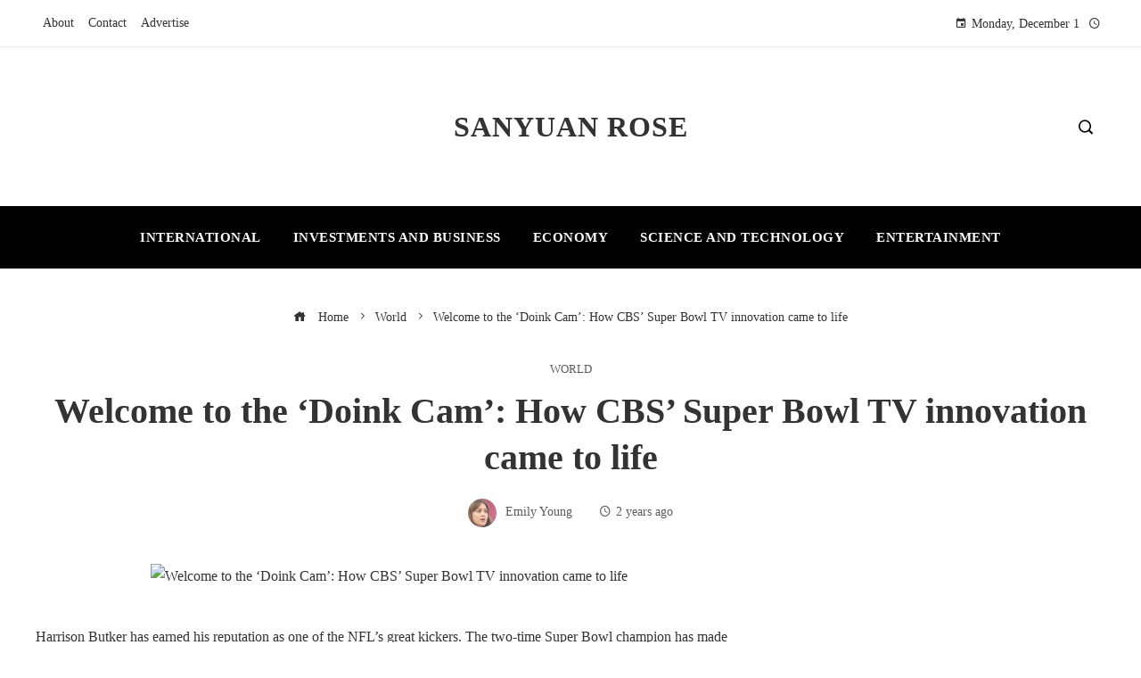

--- FILE ---
content_type: text/html; charset=UTF-8
request_url: https://sanyuanrose.com/welcome-to-the-doink-cam-how-cbs-super-bowl-tv-innovation-came-to-life/
body_size: 14389
content:
<!DOCTYPE html><html lang="en-US"><head><script data-no-optimize="1">var litespeed_docref=sessionStorage.getItem("litespeed_docref");litespeed_docref&&(Object.defineProperty(document,"referrer",{get:function(){return litespeed_docref}}),sessionStorage.removeItem("litespeed_docref"));</script> <meta charset="UTF-8"><meta name="viewport" content="width=device-width, initial-scale=1"><link rel="profile" href="https://gmpg.org/xfn/11"><link rel="pingback" href="https://sanyuanrose.com/xmlrpc.php"><meta name='robots' content='index, follow, max-image-preview:large, max-snippet:-1, max-video-preview:-1' /><title>Welcome to the ‘Doink Cam’: How CBS’ Super Bowl TV innovation came to life</title><meta name="description" content="Harrison Butker has earned his reputation as one of the NFL’s great kickers. The two-time Super Bowl champion has made all 14 of his kicks in the Kansas" /><link rel="canonical" href="https://sanyuanrose.com/welcome-to-the-doink-cam-how-cbs-super-bowl-tv-innovation-came-to-life/" /><meta property="og:locale" content="en_US" /><meta property="og:type" content="article" /><meta property="og:title" content="Welcome to the ‘Doink Cam’: How CBS’ Super Bowl TV innovation came to life" /><meta property="og:description" content="Harrison Butker has earned his reputation as one of the NFL’s great kickers. The two-time Super Bowl champion has made all 14 of his kicks in the Kansas" /><meta property="og:url" content="https://sanyuanrose.com/welcome-to-the-doink-cam-how-cbs-super-bowl-tv-innovation-came-to-life/" /><meta property="og:site_name" content="Sanyuan rose" /><meta property="article:published_time" content="2024-02-10T19:57:15+00:00" /><meta property="og:image" content="https://cdn.theathletic.com/app/uploads/2024/02/08143230/IMG_6080.jpeg" /><meta name="author" content="Emily Young" /><meta name="twitter:card" content="summary_large_image" /><meta name="twitter:image" content="https://cdn.theathletic.com/app/uploads/2024/02/08143230/IMG_6080.jpeg" /><meta name="twitter:label1" content="Written by" /><meta name="twitter:data1" content="Emily Young" /><meta name="twitter:label2" content="Est. reading time" /><meta name="twitter:data2" content="8 minutes" /> <script type="application/ld+json" class="yoast-schema-graph">{"@context":"https://schema.org","@graph":[{"@type":"WebPage","@id":"https://sanyuanrose.com/welcome-to-the-doink-cam-how-cbs-super-bowl-tv-innovation-came-to-life/","url":"https://sanyuanrose.com/welcome-to-the-doink-cam-how-cbs-super-bowl-tv-innovation-came-to-life/","name":"Welcome to the ‘Doink Cam’: How CBS’ Super Bowl TV innovation came to life","isPartOf":{"@id":"https://sanyuanrose.com/#website"},"primaryImageOfPage":"https://cdn.theathletic.com/app/uploads/2024/02/08143230/IMG_6080.jpeg","image":["https://cdn.theathletic.com/app/uploads/2024/02/08143230/IMG_6080.jpeg"],"thumbnailUrl":"https://cdn.theathletic.com/app/uploads/2024/02/08143230/IMG_6080.jpeg","datePublished":"2024-02-10T19:57:15+00:00","author":{"@id":"https://sanyuanrose.com/#/schema/person/eb249bde99a422c6acbec77072d4d5f5"},"description":"Harrison Butker has earned his reputation as one of the NFL’s great kickers. The two-time Super Bowl champion has made all 14 of his kicks in the Kansas","breadcrumb":{"@id":"https://sanyuanrose.com/welcome-to-the-doink-cam-how-cbs-super-bowl-tv-innovation-came-to-life/#breadcrumb"},"inLanguage":"en-US","potentialAction":[{"@type":"ReadAction","target":["https://sanyuanrose.com/welcome-to-the-doink-cam-how-cbs-super-bowl-tv-innovation-came-to-life/"]}]},{"@type":"ImageObject","inLanguage":"en-US","@id":"https://sanyuanrose.com/welcome-to-the-doink-cam-how-cbs-super-bowl-tv-innovation-came-to-life/#primaryimage","url":"https://cdn.theathletic.com/app/uploads/2024/02/08143230/IMG_6080.jpeg","contentUrl":"https://cdn.theathletic.com/app/uploads/2024/02/08143230/IMG_6080.jpeg"},{"@type":"BreadcrumbList","@id":"https://sanyuanrose.com/welcome-to-the-doink-cam-how-cbs-super-bowl-tv-innovation-came-to-life/#breadcrumb","itemListElement":[{"@type":"ListItem","position":1,"name":"Portada","item":"https://sanyuanrose.com/"},{"@type":"ListItem","position":2,"name":"Blog","item":"https://sanyuanrose.com/blog/"},{"@type":"ListItem","position":3,"name":"Welcome to the ‘Doink Cam’: How CBS’ Super Bowl TV innovation came to life"}]},{"@type":"WebSite","@id":"https://sanyuanrose.com/#website","url":"https://sanyuanrose.com/","name":"Sanyuan rose","description":"","potentialAction":[{"@type":"SearchAction","target":{"@type":"EntryPoint","urlTemplate":"https://sanyuanrose.com/?s={search_term_string}"},"query-input":{"@type":"PropertyValueSpecification","valueRequired":true,"valueName":"search_term_string"}}],"inLanguage":"en-US"},{"@type":"Person","@id":"https://sanyuanrose.com/#/schema/person/eb249bde99a422c6acbec77072d4d5f5","name":"Emily Young","image":{"@type":"ImageObject","inLanguage":"en-US","@id":"https://sanyuanrose.com/#/schema/person/image/","url":"https://sanyuanrose.com/wp-content/uploads/2025/10/cropped-011-96x96.png","contentUrl":"https://sanyuanrose.com/wp-content/uploads/2025/10/cropped-011-96x96.png","caption":"Emily Young"},"sameAs":["https://sanyuanrose.com"],"url":"https://sanyuanrose.com/author/emily-young/"}]}</script> <link rel='dns-prefetch' href='//fonts.googleapis.com' /><link rel="alternate" type="application/rss+xml" title="Sanyuan rose &raquo; Feed" href="https://sanyuanrose.com/feed/" /><link data-optimized="2" rel="stylesheet" href="https://sanyuanrose.com/wp-content/litespeed/css/11bbeb913e18825a80bec9a99125e613.css?ver=810bc" /> <script type="litespeed/javascript" data-src="https://sanyuanrose.com/wp-includes/js/jquery/jquery.min.js" id="jquery-core-js"></script> <link rel="https://api.w.org/" href="https://sanyuanrose.com/wp-json/" /><link rel="alternate" title="JSON" type="application/json" href="https://sanyuanrose.com/wp-json/wp/v2/posts/568" /><link rel="EditURI" type="application/rsd+xml" title="RSD" href="https://sanyuanrose.com/xmlrpc.php?rsd" /><meta name="generator" content="WordPress 6.8.3" /><link rel='shortlink' href='https://sanyuanrose.com/?p=568' /><link rel="alternate" title="oEmbed (JSON)" type="application/json+oembed" href="https://sanyuanrose.com/wp-json/oembed/1.0/embed?url=https%3A%2F%2Fsanyuanrose.com%2Fwelcome-to-the-doink-cam-how-cbs-super-bowl-tv-innovation-came-to-life%2F" /><link rel="alternate" title="oEmbed (XML)" type="text/xml+oembed" href="https://sanyuanrose.com/wp-json/oembed/1.0/embed?url=https%3A%2F%2Fsanyuanrose.com%2Fwelcome-to-the-doink-cam-how-cbs-super-bowl-tv-innovation-came-to-life%2F&#038;format=xml" /> <script type="application/ld+json">{"@context":"https://schema.org","@graph":[{"@type":"ImageObject","@id":"https://cdn.theathletic.com/app/uploads/2024/02/08143230/IMG_6080.jpeg","url":"https://cdn.theathletic.com/app/uploads/2024/02/08143230/IMG_6080.jpeg","contentUrl":"https://cdn.theathletic.com/app/uploads/2024/02/08143230/IMG_6080.jpeg","mainEntityOfPage":"https://sanyuanrose.com/welcome-to-the-doink-cam-how-cbs-super-bowl-tv-innovation-came-to-life/"}]}</script> <link rel="preload" as="image" href="https://cdn.theathletic.com/app/uploads/2024/02/08143230/IMG_6080.jpeg"><link rel="preload" as="image" href="https://images.news18.com/ibnlive/uploads/2025/11/Pope-Leo-XIV-Polygamy-Polyamory-REUTERS-2025-11-f15e1f6d0e37f6683266bab7a6d8c34f.jpg"><link rel="preload" as="image" href="https://static01.nyt.com/images/2025/10/17/multimedia/17int-trump-zelensky-setup1-jhbm/17int-trump-zelensky-setup1-jhbm-superJumbo.jpg"><link rel="preload" as="image" href="https://www.nti.org/wp-content/uploads/2021/10/Russia-Flags-Special-Report-01.png"><link rel="preload" as="image" href="https://cdn.cfr.org/sites/default/files/styles/open_graph_article/public/image/2021/10/Kishida%20Blog%20Final%20Photo.JPG"><link rel="preload" as="image" href="https://cloudfront-us-east-2.images.arcpublishing.com/reuters/WJ3O37VLQBMQDAI5M2K5G4JRN4.jpg"><link rel="preload" as="image" href="https://clickpetroleoegas.com.br/wp-content/uploads/2025/07/Como-pesquisadores-brasileiros-estao-usando-a-tecnologia-dos-drones-para-monitorar-a-arvore-mais-alta-da-Amazonia-em-tempo-real-1.jpg"><link rel="preload" as="image" href="https://images.ecestaticos.com/3lahJF6EAG9ucsEkSavEeaTIh-c=/0x0:2272x1514/1200x900/filters:fill(white):format(jpg)/f.elconfidencial.com%2Foriginal%2Fb4b%2F704%2F3a9%2Fb4b7043a96f4f72460b218db5912e73f.jpg"><link rel="preload" as="image" href="https://okdiario.com/img/2025/02/21/elon-musk.jpg"><link rel="preload" as="image" href="https://bostonglobe-prod.cdn.arcpublishing.com/resizer/v2/JJZKFEV3C227EQOPGVGHPJEO54.jpg?auth=fbd414ad7fb744fd828288f9cb164b45c9b1c253eb18d80fa1c3c756ba468ebf&#038;width=1440"><link rel="preload" as="image" href="https://prod-dk-guestposting-static.doctorkeyword.app/rally-in-the-street-with-soldiers-wearing-black-helmets-GP-8369.png"></head><body data-rsssl=1 id="ht-body" class="wp-singular post-template-default single single-post postid-568 single-format-standard wp-embed-responsive wp-theme-viral-pro ht-right-sidebar ht-single-layout2 ht-top-header-on ht-sticky-header ht-sticky-sidebar ht-wide ht-header-style2 ht-sidebar-style6 ht-thumb-rotate-zoom-in ht-block-title-style7"><div id="ht-page"><header id="ht-masthead" class="ht-site-header ht-header-two hover-style7 ht-tagline-inline-logo ht-no-border" ><div class="ht-top-header"><div class="ht-container"><div class="ht-th-left th-menu"><ul id="menu-top-header-menu" class="ht-clearfix"><li id="menu-item-4508" class="menu-item menu-item-type-custom menu-item-object-custom menu-item-4508"><a href="#"><span class="mm-menu-title">About</span></a></li><li id="menu-item-4509" class="menu-item menu-item-type-custom menu-item-object-custom menu-item-4509"><a href="#"><span class="mm-menu-title">Contact</span></a></li><li id="menu-item-4510" class="menu-item menu-item-type-custom menu-item-object-custom menu-item-4510"><a href="#"><span class="mm-menu-title">Advertise</span></a></li></ul></div><div class="ht-th-right th-date">
<span><i class="mdi mdi-calendar"></i>Monday, December 1</span><span><i class="mdi mdi-clock-time-four-outline"></i><span class="vl-time"></span></span></div></div></div><div class="ht-middle-header"><div class="ht-container"><div class="ht-middle-header-left"></div><div id="ht-site-branding" ><div class="ht-site-title-tagline"><p class="ht-site-title"><a href="https://sanyuanrose.com/" rel="home">Sanyuan rose</a></p></div></div><div class="ht-middle-header-right"><div class="ht-search-button" ><a href="#"><i class="icofont-search-1"></i></a></div></div></div></div><div class="ht-header"><div class="ht-container"><nav id="ht-site-navigation" class="ht-main-navigation" ><div class="ht-menu ht-clearfix"><ul id="menu-principal-english" class="ht-clearfix"><li id="menu-item-3916" class="menu-item menu-item-type-taxonomy menu-item-object-category menu-item-3916"><a href="https://sanyuanrose.com/Categorias/international/" class="menu-link"><span class="mm-menu-title">International</span></a></li><li id="menu-item-38" class="menu-item menu-item-type-taxonomy menu-item-object-category menu-item-38"><a href="https://sanyuanrose.com/Categorias/business/" class="menu-link"><span class="mm-menu-title">Investments and Business</span></a></li><li id="menu-item-3915" class="menu-item menu-item-type-taxonomy menu-item-object-category menu-item-3915"><a href="https://sanyuanrose.com/Categorias/economy/" class="menu-link"><span class="mm-menu-title">Economy</span></a></li><li id="menu-item-41" class="menu-item menu-item-type-taxonomy menu-item-object-category menu-item-41"><a href="https://sanyuanrose.com/Categorias/technology/" class="menu-link"><span class="mm-menu-title">Science and Technology</span></a></li><li id="menu-item-3914" class="menu-item menu-item-type-taxonomy menu-item-object-category menu-item-3914"><a href="https://sanyuanrose.com/Categorias/culture/" class="menu-link"><span class="mm-menu-title">Entertainment</span></a></li></ul></div><div id="ht-mobile-menu" class="menu-principal-english-container"><div class="menu-collapser" ><div class="collapse-button"><span class="icon-bar"></span><span class="icon-bar"></span><span class="icon-bar"></span></div></div><ul id="ht-responsive-menu" class="menu"><li class="menu-item menu-item-type-taxonomy menu-item-object-category menu-item-3916"><a href="https://sanyuanrose.com/Categorias/international/" class="menu-link"><span class="mm-menu-title">International</span></a></li><li class="menu-item menu-item-type-taxonomy menu-item-object-category menu-item-38"><a href="https://sanyuanrose.com/Categorias/business/" class="menu-link"><span class="mm-menu-title">Investments and Business</span></a></li><li class="menu-item menu-item-type-taxonomy menu-item-object-category menu-item-3915"><a href="https://sanyuanrose.com/Categorias/economy/" class="menu-link"><span class="mm-menu-title">Economy</span></a></li><li class="menu-item menu-item-type-taxonomy menu-item-object-category menu-item-41"><a href="https://sanyuanrose.com/Categorias/technology/" class="menu-link"><span class="mm-menu-title">Science and Technology</span></a></li><li class="menu-item menu-item-type-taxonomy menu-item-object-category menu-item-3914"><a href="https://sanyuanrose.com/Categorias/culture/" class="menu-link"><span class="mm-menu-title">Entertainment</span></a></li></ul></div></nav></div></div></header><div id="ht-content" class="ht-site-content ht-clearfix"><div class="ht-main-content ht-container ht-clearfix"><article id="post-568" class="post-568 post type-post status-publish format-standard has-post-thumbnail hentry category-world" ><div class="entry-header"><nav role="navigation" aria-label="Breadcrumbs" class="breadcrumb-trail breadcrumbs" itemprop="breadcrumb"><ul class="trail-items" itemscope itemtype="http://schema.org/BreadcrumbList"><meta name="numberOfItems" content="3" /><meta name="itemListOrder" content="Ascending" /><li itemprop="itemListElement" itemscope itemtype="http://schema.org/ListItem" class="trail-item trail-begin"><a href="https://sanyuanrose.com/" rel="home" itemprop="item"><span itemprop="name"><i class="icofont-home"></i> Home</span></a><meta itemprop="position" content="1" /></li><li itemprop="itemListElement" itemscope itemtype="http://schema.org/ListItem" class="trail-item"><a href="https://sanyuanrose.com/Categorias/world/" itemprop="item"><span itemprop="name">World</span></a><meta itemprop="position" content="2" /></li><li itemprop="itemListElement" itemscope itemtype="http://schema.org/ListItem" class="trail-item trail-end"><span itemprop="name">Welcome to the ‘Doink Cam’: How CBS’ Super Bowl TV innovation came to life</span><meta itemprop="position" content="3" /></li></ul></nav><div class="single-entry-category"><a href="https://sanyuanrose.com/Categorias/world/" rel="category tag">World</a></div><h1 class="entry-title">Welcome to the ‘Doink Cam’: How CBS’ Super Bowl TV innovation came to life</h1><div class="single-entry-meta">
<span class="entry-author"> <img data-lazyloaded="1" src="[data-uri]" alt='Avatar photo' data-src='https://sanyuanrose.com/wp-content/uploads/2025/10/cropped-011-32x32.png' data-srcset='https://sanyuanrose.com/wp-content/uploads/2025/10/cropped-011-64x64.png 2x' class='avatar avatar-32 photo' height='32' width='32' decoding='async'/><span class="author vcard">Emily Young</span></span><span class="entry-post-date"><i class="mdi mdi-clock-time-four-outline"></i><time class="entry-date published updated" datetime="2024-02-10T19:57:15+00:00">2 years ago</time></span></div></div><div class="ht-site-wrapper"><div id="primary" class="content-area"><div class="entry-wrapper"><figure class="single-entry-link">
<img data-lazyloaded="1" src="[data-uri]" post-id="568" fifu-featured="1" width="800" height="500" data-src="https://cdn.theathletic.com/app/uploads/2024/02/08143230/IMG_6080.jpeg" class="attachment-viral-pro-800x500 size-viral-pro-800x500 wp-post-image" alt="Welcome to the ‘Doink Cam’: How CBS’ Super Bowl TV innovation came to life" title="Welcome to the ‘Doink Cam’: How CBS’ Super Bowl TV innovation came to life" title="Welcome to the ‘Doink Cam’: How CBS’ Super Bowl TV innovation came to life" decoding="async" fetchpriority="high" /></figure><div class="entry-content"><div><p>Harrison Butker has earned his reputation as one of the NFL’s great kickers. The two-time Super Bowl champion has made all 14 of his kicks in the Kansas City Chiefs’ postseason victories this season and has become as dependable in his art as Stephen Curry is at his.</p><p>But in a bit of great irony, it was a Butker missed field goal at last year’s Super Bowl that prompted an epiphany from Jason Cohen, a CBS Sports vice president of remote technical operations.</p><p>With 2:24 left in the opening quarter of Super Bowl LVII between the Chiefs and Philadelphia Eagles, Butker’s 42-yard field goal attempt smashed the top of the left upright at State Farm Stadium in Glendale, Ariz. (Said Fox broadcaster Kevin Burkhardt in describing the play: “So a good drive ends with the ‘doink!&#8217;”)</p><blockquote class="twitter-tweet" data-width="550" data-dnt="true"><p lang="en" dir="ltr">The kick is no good, still a tie game.</p><p>📺: <a href="https://twitter.com/hashtag/SBLVII?src=hash&amp;ref_src=twsrc%5Etfw">#SBLVII</a> on FOX<br />📱: Stream on NFL+  <a href="https://t.co/VzXUvUzSa0">pic.twitter.com/VzXUvUzSa0</a></p><p>— NFL (@NFL) <a href="https://twitter.com/NFL/status/1624925615823650819?ref_src=twsrc%5Etfw">February 13, 2023</a></p></blockquote><p>It just so happened that Cohen and Mike Francis, a vice president of engineering and technology at CBS Sports, were sitting in the end zone where the kick was missed. As the sound of the miss reverberated in their section, Cohen and Francis looked at each other with excitement.</p><p>“The ball ricocheted off the pole and made this very loud sound — a ‘doink,&#8217;” Cohen recalled this week. “We looked at each other and I said, ‘We need a camera in the uprights.&#8217;”</p><p>Immediately after Butker’s miss, Cohen texted NFL’s senior director of broadcasting, Blake Jones, who was, well, working. He excitedly told Jones that he wanted to place a camera in the uprights at this year’s Super Bowl when CBS was airing the game. An amused Jones texted Cohen back immediately and said they should talk after the Super Bowl.</p><p>Months of planning and testing has produced a set of  “doink” cameras for Sunday’s game. The CBS broadcast will feature six total 4K cameras that have been inserted into the Allegiant Stadium uprights of both end zones. Two of the cameras on each upright are positioned to face out to the field on a 45-degree angle. Another faces directly inward to get a side profile shot of the ball as it flies through. They have high-resolution zoom capabilities and super slow-motion replay capabilities. CBS will be able to get fantastic replays of any field goal or extra point, but the dream will be if someone hits the post for the doink.</p><p>“The doink camera isn’t just if it hits the upright,” said CBS Sports executive producer and executive vice president of production Harold Bryant. “If there is a field goal that’s tight, we have three different angles on each upright, so we can see it in three different positions.”</p><p>Immediately after he texted Jones, Cohen started digging around the internet and found a company, Sportsfield Specialities, that designs and manufactures sports construction equipment including football goalposts. He sent in a LinkedIn request during the game to the company’s director of sales. Cohen and his team ultimately spent months composing engineering drawings and schematics to make sure that the integrity of the uprights would not be compromised. Sportsfield helped CBS with the engineering of the pole and cutting holes. Cohen said Fletcher Sports, a speciality camera-capture company that often works with CBS Sports, designed the inserts that go into the uprights and figured out how to make the cameras fit.</p><p>The proof of concept initially came in a preseason game between the New York Jets and Tampa Bay Buccaneers on Aug. 19 at MetLife Stadium. Cohen and his group consulted with kicking analyst Jay Feely to get his perspective on where he thought might be a good place for the cameras.</p><p>“We presented our ideas early enough on this where we had a preseason plan,” Cohen said. “The NFL had time to evaluate the plan, and then come back to us with their feedback after the preseason test.”</p><p>The next live test came at Allegiant Stadium in October for a Week 6 game between the New England Patriots and Las Vegas Raiders. There had been plenty of trial and error to get to this point, but the doink cameras made their television debut for a successful kick.</p><p>Ryan Galvin, the lead replay producer for this year’s Super Bowl, explained how the process of a doink camera replay getting on the air would work in practical terms. At the Super Bowl, production specialist Amanda Smerage will run the machine that controls the six cameras from the uprights. They call it “DOINK” in the production truck. Steve McKee, who normally produces the team of Andrew Catalon, Matt Ryan and Tiki Barber but is working as a replay producer for this year’s Super Bowl, will monitor those cameras. He will alert Galvin if DOINK produces something memorable.</p><div id="attachment_5261276" class="wp-caption alignnone"><div class="wp-caption-image-container"><div class="inline-credits"><div class="inline-credits-container">
<span class="table-cell-span"/><br />
<span class="credits-text">Doink Cam fits inside the uprights to give a unique view of field-goal and extra-point attempts. CBS will have three of them in each goalpost. (Courtesy of Jason Cohen)</span></div></div></div></div><p>Galvin, who has 60-something replay feeds at his disposal, ultimately has to decide what replays to use, including the doink cameras, in real-time throughout the game. Galvin loves the technology but is quick to point out that ultimately you have to produce the game in front of you and rely on the people around you.</p><p>“A brand-new look for the viewer can be tricky,” said Galvin, who will work his seventh Super Bowl. “Will it be slightly confusing? Can people ‘get it’ in six seconds? I’m not smart enough to answer that. I know that Jason Cohen and our entire operations team work incredibly hard to fill a toolbox of cameras and replay machines for our crew. My job is to get the best replay on the air when appropriate.”</p><p>Jones said that the NFL is always trying to identify the next broadcast innovation. For instance, pylon cam is now standard for major NFL games across all the broadcast partners. The Super Bowl often lends the opportunity to do something unique, and sometimes what debuts at a Super Bowl can become a standard in-game production.</p><p>Ultimately, such broadcast innovations are dictated by the networks because they are the ones that have to invest the budget and research and development. If the viewing public immediately falls in love with a certain camera, the NFL’s other media partners would certainly take notice.</p><p>“It used to be that sky cam was something you would only see at the big prime-time games,” Jones said. “Now that’s going into the more regular Sunday afternoon games. We’ll learn a lot after this week. In the end, these are network decisions that we’re supporting and facilitating rather than necessarily saying you have to have cameras X, Y, and Z. This one is a pretty unique use case, and you need a certain part of the game to happen a certain way to get that ‘wow’ factor. It’ll be interesting to see how it all plays out.”</p><p>“There is no history to go off of as to what is the perfect camera to catch the perfect doink,” Cohen said. “A part of this is going to be luck. Where will a ball possibly strike? What I’ll tell you is that we put cameras in different positions for the preseason game in August and the game in October where we looked at every possible angle, trying to see what the pros and cons were. … What we came up with is what we think are the right height, angle and wide-angle lens.”</p><div id="attachment_5261278" class="wp-caption alignnone"><div class="wp-caption-image-container"><div class="inline-credits"><div class="inline-credits-container">
<span class="table-cell-span"/><br />
<span class="credits-text">A Doink Cam in place and ready to go inside a goalpost, with Plexiglass cover. (Courtesy of Jason Cohen)</span></div></div></div></div><p>Cohen said what testing revealed was it’s not just about the image of the football coming toward viewers, but viewers also needed to see the other goal post as a frame of reference to see if the ball went through or not. Sportsfield Specialities was able to get the cameras where CBS wanted them through custom fitting. There is a camera cylinder tube with a piece of unbreakable Plexiglass that gets slid into the pole through a back opening of the upright. “Think of it like there’s like a little door or a chamber in the back of the upright, and this little camera slot gets kind of inserted inward,” Cohen said. “Then a piece of Plexiglass that’s curved and gets pushed forward so that it’s completely flush with the rest of the upright.”</p><p>The doink cameras and proper wiring were placed inside the Allegiant Stadium uprights on Wednesday. Testing was scheduled for Thursday night, when the final field installation happens. There will also be a run-through on Friday. Cohen said he will be sitting in one of the CBS production trucks on Super Bowl Sunday with other CBS brass. He admits he’s rooting for a doink.</p><p>“Look, you never root for someone else’s misery, and I don’t want to put bad karma on the world and hope that field-goal kickers don’t do their job,” Cohen said. “But this is the kind of innovation that if someone hits the post and our cameras get a great look, it’s going to make us really feel happy about all of the work and effort we put into inventing this angle. So as they line up for kicks on Sunday, I’m definitely going to be holding my breath a bit.”</p><div class="go-deeper"><div class="go-deeper-img"></div><div><p class="go-deeper-label">GO DEEPER</p><p class="go-deeper-title">Super Bowl broadcast Q&amp;A: Jim Nantz, Tony Romo and Tracy Wolfson on the big game</p></div></div><p style="text-align: right;"><em>(Top photo of a monitor showing the view from “Doink Cam” during a test at a preseason game between the Tampa Bay Buccaneers and New York Jets: Courtesy of Jason Cohen)</em></p></div><p><br /></p><div style="text-align: center;">
<a href="https://hualanglm.com/" target="_blank" style="display: inline-block; width: 200px; height: 50px; background-color: black; color: white; font-weight: bold; text-decoration: none; line-height: 50px; text-align: center;" rel="noopener">More information</a></p></div></div><div class="viral-pro-author-info"><div class="viral-pro-author-avatar">
<a href="https://sanyuanrose.com/author/emily-young/" rel="author">
<img data-lazyloaded="1" src="[data-uri]" alt='Avatar photo' data-src='https://sanyuanrose.com/wp-content/uploads/2025/10/cropped-011-100x100.png' data-srcset='https://sanyuanrose.com/wp-content/uploads/2025/10/cropped-011-200x200.png 2x' class='avatar avatar-100 photo' height='100' width='100' decoding='async'/>                        </a></div><div class="viral-pro-author-description"><h5>By Emily Young</h5><div class="viral-pro-author-icons">
<a href="https://sanyuanrose.com"><i class="icon_house"></i></a></div></div></div></div><div id="secondary" class="widget-area" ><div class="theiaStickySidebar"><aside id="search-2" class="widget widget_search"><h4 class="widget-title">Search</h4><form role="search" method="get" class="search-form" action="https://sanyuanrose.com/">
<label>
<span class="screen-reader-text">Search for:</span>
<input type="search" class="search-field" placeholder="Search &hellip;" value="" name="s" />
</label>
<input type="submit" class="search-submit" value="Search" /></form></aside><aside id="recent-posts-widget-with-thumbnails-2" class="widget recent-posts-widget-with-thumbnails"><div id="rpwwt-recent-posts-widget-with-thumbnails-2" class="rpwwt-widget"><h4 class="widget-title">Recent Post</h4><ul><li><a href="https://sanyuanrose.com/polyamory-under-fire-vatican-upholds-exclusive-bonds/" target="_blank"><img data-lazyloaded="1" src="[data-uri]" post-id="6902" fifu-featured="1" width="75" height="75" data-src="https://images.news18.com/ibnlive/uploads/2025/11/Pope-Leo-XIV-Polygamy-Polyamory-REUTERS-2025-11-f15e1f6d0e37f6683266bab7a6d8c34f.jpg" class="attachment-75x75 size-75x75 wp-post-image" alt="Vatican warns against rise in polyamory, saying ‘succession of faces’ does not rival exclusive union" title="Vatican warns against rise in polyamory, saying ‘succession of faces’ does not rival exclusive union" title="Vatican warns against rise in polyamory, saying ‘succession of faces’ does not rival exclusive union" decoding="async" /><span class="rpwwt-post-title">Polyamory Under Fire: Vatican Upholds Exclusive Bonds</span></a></li><li><a href="https://sanyuanrose.com/white-house-peace-talks-still-needed/" target="_blank"><img data-lazyloaded="1" src="[data-uri]" post-id="6905" fifu-featured="1" width="75" height="75" data-src="https://static01.nyt.com/images/2025/10/17/multimedia/17int-trump-zelensky-setup1-jhbm/17int-trump-zelensky-setup1-jhbm-superJumbo.jpg" class="attachment-75x75 size-75x75 wp-post-image" alt="Ukraine seeks Zelensky-Trump meeting as White House says further peace talks needed" title="Ukraine seeks Zelensky-Trump meeting as White House says further peace talks needed" title="Ukraine seeks Zelensky-Trump meeting as White House says further peace talks needed" decoding="async" /><span class="rpwwt-post-title">White House: Peace Talks Still Needed</span></a></li><li><a href="https://sanyuanrose.com/russias-shady-recruitment-foreigners-in-ukraine-war/" target="_blank"><img data-lazyloaded="1" src="[data-uri]" post-id="6899" fifu-featured="1" width="75" height="75" data-src="https://www.nti.org/wp-content/uploads/2021/10/Russia-Flags-Special-Report-01.png" class="attachment-75x75 size-75x75 wp-post-image" alt="Facing a lack of Russian recruits, Moscow is accused of using deception and bribery to sign up foreigners to fight in Ukraine" title="Facing a lack of Russian recruits, Moscow is accused of using deception and bribery to sign up foreigners to fight in Ukraine" title="Facing a lack of Russian recruits, Moscow is accused of using deception and bribery to sign up foreigners to fight in Ukraine" decoding="async" /><span class="rpwwt-post-title">Russia&#8217;s Shady Recruitment: Foreigners in Ukraine War</span></a></li><li><a href="https://sanyuanrose.com/japans-new-leadership-awakens-chinas-wolf-warriors/" target="_blank"><img data-lazyloaded="1" src="[data-uri]" post-id="6839" fifu-featured="1" width="75" height="75" data-src="https://cdn.cfr.org/sites/default/files/styles/open_graph_article/public/image/2021/10/Kishida%20Blog%20Final%20Photo.JPG" class="attachment-75x75 size-75x75 wp-post-image" alt="How Japan’s new prime minister has brought China’s ‘wolf warriors’ back out" title="How Japan’s new prime minister has brought China’s ‘wolf warriors’ back out" title="How Japan’s new prime minister has brought China’s ‘wolf warriors’ back out" decoding="async" /><span class="rpwwt-post-title">Japan&#8217;s New Leadership Awakens China&#8217;s &#8216;Wolf Warriors&#8217;</span></a></li><li><a href="https://sanyuanrose.com/brace-for-impact-computings-non-ai-revolution/" target="_blank"><img data-lazyloaded="1" src="[data-uri]" post-id="6836" fifu-featured="1" width="75" height="75" data-src="https://cloudfront-us-east-2.images.arcpublishing.com/reuters/WJ3O37VLQBMQDAI5M2K5G4JRN4.jpg" class="attachment-75x75 size-75x75 wp-post-image" alt="A seismic shift in computing is on the horizon (and it’s not AI)" title="A seismic shift in computing is on the horizon (and it’s not AI)" title="A seismic shift in computing is on the horizon (and it’s not AI)" decoding="async" /><span class="rpwwt-post-title">Brace for Impact: Computing&#8217;s Non-AI Revolution</span></a></li><li><a href="https://sanyuanrose.com/drones-ai-safeguarding-the-brazilian-rainforest/" target="_blank"><img data-lazyloaded="1" src="[data-uri]" post-id="6857" fifu-featured="1" width="75" height="75" data-src="https://clickpetroleoegas.com.br/wp-content/uploads/2025/07/Como-pesquisadores-brasileiros-estao-usando-a-tecnologia-dos-drones-para-monitorar-a-arvore-mais-alta-da-Amazonia-em-tempo-real-1.jpg" class="attachment-75x75 size-75x75 wp-post-image" alt="How drones and AI are protecting the Brazilian rainforest" title="How drones and AI are protecting the Brazilian rainforest" title="How drones and AI are protecting the Brazilian rainforest" decoding="async" /><span class="rpwwt-post-title">Drones &#038; AI: Safeguarding the Brazilian Rainforest</span></a></li><li><a href="https://sanyuanrose.com/as-trump-awaits-verdict-2022-midterms-loom/" target="_blank"><img data-lazyloaded="1" src="[data-uri]" post-id="6824" fifu-featured="1" width="75" height="75" data-src="https://images.ecestaticos.com/3lahJF6EAG9ucsEkSavEeaTIh-c=/0x0:2272x1514/1200x900/filters:fill(white):format(jpg)/f.elconfidencial.com%2Foriginal%2Fb4b%2F704%2F3a9%2Fb4b7043a96f4f72460b218db5912e73f.jpg" class="attachment-75x75 size-75x75 wp-post-image" alt="As Trump awaits an early verdict with Tuesday’s elections, next year’s midterms are already on his mind" title="As Trump awaits an early verdict with Tuesday’s elections, next year’s midterms are already on his mind" title="As Trump awaits an early verdict with Tuesday’s elections, next year’s midterms are already on his mind" decoding="async" /><span class="rpwwt-post-title">As Trump Awaits Verdict, 2022 Midterms Loom</span></a></li><li><a href="https://sanyuanrose.com/assessing-elon-musks-political-reach-and-impact-worldwide/" target="_blank"><img data-lazyloaded="1" src="[data-uri]" post-id="6759" fifu-featured="1" width="75" height="75" data-src="https://okdiario.com/img/2025/02/21/elon-musk.jpg" class="attachment-75x75 size-75x75 wp-post-image" alt="How does Elon Musk influence global politics?" title="How does Elon Musk influence global politics?" title="How does Elon Musk influence global politics?" decoding="async" /><span class="rpwwt-post-title">Assessing Elon Musk&#8217;s Political Reach and Impact Worldwide</span></a></li><li><a href="https://sanyuanrose.com/ukraine-wars-effect-on-international-relations/" target="_blank"><img data-lazyloaded="1" src="[data-uri]" post-id="6741" fifu-featured="1" width="75" height="75" data-src="https://bostonglobe-prod.cdn.arcpublishing.com/resizer/v2/JJZKFEV3C227EQOPGVGHPJEO54.jpg?auth=fbd414ad7fb744fd828288f9cb164b45c9b1c253eb18d80fa1c3c756ba468ebf&amp;width=1440" class="attachment-75x75 size-75x75 wp-post-image" alt="Zelensky accuses Russian forces of worst atrocities since World ..." title="Zelensky accuses Russian forces of worst atrocities since World ..." title="Zelensky accuses Russian forces of worst atrocities since World ..." decoding="async" /><span class="rpwwt-post-title">Ukraine War&#8217;s Effect on International Relations</span></a></li><li><a href="https://sanyuanrose.com/understanding-the-gaza-wars-role-in-regional-instability/" target="_blank"><img data-lazyloaded="1" src="[data-uri]" post-id="6753" fifu-featured="1" width="75" height="75" data-src="https://prod-dk-guestposting-static.doctorkeyword.app/rally-in-the-street-with-soldiers-wearing-black-helmets-GP-8369.png" class="attachment-75x75 size-75x75 wp-post-image" alt="rally in the street with soldiers wearing black helmets" title="rally in the street with soldiers wearing black helmets" title="rally in the street with soldiers wearing black helmets" decoding="async" /><span class="rpwwt-post-title">Understanding the Gaza War&#8217;s Role in Regional Instability</span></a></li></ul></div></aside></div></div></div></article></div></div><footer id="ht-colophon" class="ht-site-footer col-1-1" ><div class="ht-bottom-footer"><div class="ht-container"><div class="ht-site-info">
© 2020 Todos los derechos Reservados.</div></div></div></footer></div><div id="ht-back-top"  class="ht-st-right ht-st-stacked ht-hide"><i class="arrow_up"></i></div> <script type="speculationrules">{"prefetch":[{"source":"document","where":{"and":[{"href_matches":"\/*"},{"not":{"href_matches":["\/wp-*.php","\/wp-admin\/*","\/wp-content\/uploads\/*","\/wp-content\/*","\/wp-content\/plugins\/*","\/wp-content\/themes\/viral-pro\/*","\/*\\?(.+)"]}},{"not":{"selector_matches":"a[rel~=\"nofollow\"]"}},{"not":{"selector_matches":".no-prefetch, .no-prefetch a"}}]},"eagerness":"conservative"}]}</script> <div id="htSearchWrapper" class="ht-search-wrapper"><div class="ht-search-container"><form role="search" method="get" class="search-form" action="https://sanyuanrose.com/"><input autocomplete="off" type="search" class="search-field" placeholder="Enter a keyword to search..." value="" name="s" /><button type="submit" class="search-submit"><i class="icofont-search"></i></button><div class="ht-search-close" ><div class="viral-pro-selected-icon"><i class="icofont-close-line-squared"></i></div></div></form></div></div> <script data-no-optimize="1">window.lazyLoadOptions=Object.assign({},{threshold:300},window.lazyLoadOptions||{});!function(t,e){"object"==typeof exports&&"undefined"!=typeof module?module.exports=e():"function"==typeof define&&define.amd?define(e):(t="undefined"!=typeof globalThis?globalThis:t||self).LazyLoad=e()}(this,function(){"use strict";function e(){return(e=Object.assign||function(t){for(var e=1;e<arguments.length;e++){var n,a=arguments[e];for(n in a)Object.prototype.hasOwnProperty.call(a,n)&&(t[n]=a[n])}return t}).apply(this,arguments)}function o(t){return e({},at,t)}function l(t,e){return t.getAttribute(gt+e)}function c(t){return l(t,vt)}function s(t,e){return function(t,e,n){e=gt+e;null!==n?t.setAttribute(e,n):t.removeAttribute(e)}(t,vt,e)}function i(t){return s(t,null),0}function r(t){return null===c(t)}function u(t){return c(t)===_t}function d(t,e,n,a){t&&(void 0===a?void 0===n?t(e):t(e,n):t(e,n,a))}function f(t,e){et?t.classList.add(e):t.className+=(t.className?" ":"")+e}function _(t,e){et?t.classList.remove(e):t.className=t.className.replace(new RegExp("(^|\\s+)"+e+"(\\s+|$)")," ").replace(/^\s+/,"").replace(/\s+$/,"")}function g(t){return t.llTempImage}function v(t,e){!e||(e=e._observer)&&e.unobserve(t)}function b(t,e){t&&(t.loadingCount+=e)}function p(t,e){t&&(t.toLoadCount=e)}function n(t){for(var e,n=[],a=0;e=t.children[a];a+=1)"SOURCE"===e.tagName&&n.push(e);return n}function h(t,e){(t=t.parentNode)&&"PICTURE"===t.tagName&&n(t).forEach(e)}function a(t,e){n(t).forEach(e)}function m(t){return!!t[lt]}function E(t){return t[lt]}function I(t){return delete t[lt]}function y(e,t){var n;m(e)||(n={},t.forEach(function(t){n[t]=e.getAttribute(t)}),e[lt]=n)}function L(a,t){var o;m(a)&&(o=E(a),t.forEach(function(t){var e,n;e=a,(t=o[n=t])?e.setAttribute(n,t):e.removeAttribute(n)}))}function k(t,e,n){f(t,e.class_loading),s(t,st),n&&(b(n,1),d(e.callback_loading,t,n))}function A(t,e,n){n&&t.setAttribute(e,n)}function O(t,e){A(t,rt,l(t,e.data_sizes)),A(t,it,l(t,e.data_srcset)),A(t,ot,l(t,e.data_src))}function w(t,e,n){var a=l(t,e.data_bg_multi),o=l(t,e.data_bg_multi_hidpi);(a=nt&&o?o:a)&&(t.style.backgroundImage=a,n=n,f(t=t,(e=e).class_applied),s(t,dt),n&&(e.unobserve_completed&&v(t,e),d(e.callback_applied,t,n)))}function x(t,e){!e||0<e.loadingCount||0<e.toLoadCount||d(t.callback_finish,e)}function M(t,e,n){t.addEventListener(e,n),t.llEvLisnrs[e]=n}function N(t){return!!t.llEvLisnrs}function z(t){if(N(t)){var e,n,a=t.llEvLisnrs;for(e in a){var o=a[e];n=e,o=o,t.removeEventListener(n,o)}delete t.llEvLisnrs}}function C(t,e,n){var a;delete t.llTempImage,b(n,-1),(a=n)&&--a.toLoadCount,_(t,e.class_loading),e.unobserve_completed&&v(t,n)}function R(i,r,c){var l=g(i)||i;N(l)||function(t,e,n){N(t)||(t.llEvLisnrs={});var a="VIDEO"===t.tagName?"loadeddata":"load";M(t,a,e),M(t,"error",n)}(l,function(t){var e,n,a,o;n=r,a=c,o=u(e=i),C(e,n,a),f(e,n.class_loaded),s(e,ut),d(n.callback_loaded,e,a),o||x(n,a),z(l)},function(t){var e,n,a,o;n=r,a=c,o=u(e=i),C(e,n,a),f(e,n.class_error),s(e,ft),d(n.callback_error,e,a),o||x(n,a),z(l)})}function T(t,e,n){var a,o,i,r,c;t.llTempImage=document.createElement("IMG"),R(t,e,n),m(c=t)||(c[lt]={backgroundImage:c.style.backgroundImage}),i=n,r=l(a=t,(o=e).data_bg),c=l(a,o.data_bg_hidpi),(r=nt&&c?c:r)&&(a.style.backgroundImage='url("'.concat(r,'")'),g(a).setAttribute(ot,r),k(a,o,i)),w(t,e,n)}function G(t,e,n){var a;R(t,e,n),a=e,e=n,(t=Et[(n=t).tagName])&&(t(n,a),k(n,a,e))}function D(t,e,n){var a;a=t,(-1<It.indexOf(a.tagName)?G:T)(t,e,n)}function S(t,e,n){var a;t.setAttribute("loading","lazy"),R(t,e,n),a=e,(e=Et[(n=t).tagName])&&e(n,a),s(t,_t)}function V(t){t.removeAttribute(ot),t.removeAttribute(it),t.removeAttribute(rt)}function j(t){h(t,function(t){L(t,mt)}),L(t,mt)}function F(t){var e;(e=yt[t.tagName])?e(t):m(e=t)&&(t=E(e),e.style.backgroundImage=t.backgroundImage)}function P(t,e){var n;F(t),n=e,r(e=t)||u(e)||(_(e,n.class_entered),_(e,n.class_exited),_(e,n.class_applied),_(e,n.class_loading),_(e,n.class_loaded),_(e,n.class_error)),i(t),I(t)}function U(t,e,n,a){var o;n.cancel_on_exit&&(c(t)!==st||"IMG"===t.tagName&&(z(t),h(o=t,function(t){V(t)}),V(o),j(t),_(t,n.class_loading),b(a,-1),i(t),d(n.callback_cancel,t,e,a)))}function $(t,e,n,a){var o,i,r=(i=t,0<=bt.indexOf(c(i)));s(t,"entered"),f(t,n.class_entered),_(t,n.class_exited),o=t,i=a,n.unobserve_entered&&v(o,i),d(n.callback_enter,t,e,a),r||D(t,n,a)}function q(t){return t.use_native&&"loading"in HTMLImageElement.prototype}function H(t,o,i){t.forEach(function(t){return(a=t).isIntersecting||0<a.intersectionRatio?$(t.target,t,o,i):(e=t.target,n=t,a=o,t=i,void(r(e)||(f(e,a.class_exited),U(e,n,a,t),d(a.callback_exit,e,n,t))));var e,n,a})}function B(e,n){var t;tt&&!q(e)&&(n._observer=new IntersectionObserver(function(t){H(t,e,n)},{root:(t=e).container===document?null:t.container,rootMargin:t.thresholds||t.threshold+"px"}))}function J(t){return Array.prototype.slice.call(t)}function K(t){return t.container.querySelectorAll(t.elements_selector)}function Q(t){return c(t)===ft}function W(t,e){return e=t||K(e),J(e).filter(r)}function X(e,t){var n;(n=K(e),J(n).filter(Q)).forEach(function(t){_(t,e.class_error),i(t)}),t.update()}function t(t,e){var n,a,t=o(t);this._settings=t,this.loadingCount=0,B(t,this),n=t,a=this,Y&&window.addEventListener("online",function(){X(n,a)}),this.update(e)}var Y="undefined"!=typeof window,Z=Y&&!("onscroll"in window)||"undefined"!=typeof navigator&&/(gle|ing|ro)bot|crawl|spider/i.test(navigator.userAgent),tt=Y&&"IntersectionObserver"in window,et=Y&&"classList"in document.createElement("p"),nt=Y&&1<window.devicePixelRatio,at={elements_selector:".lazy",container:Z||Y?document:null,threshold:300,thresholds:null,data_src:"src",data_srcset:"srcset",data_sizes:"sizes",data_bg:"bg",data_bg_hidpi:"bg-hidpi",data_bg_multi:"bg-multi",data_bg_multi_hidpi:"bg-multi-hidpi",data_poster:"poster",class_applied:"applied",class_loading:"litespeed-loading",class_loaded:"litespeed-loaded",class_error:"error",class_entered:"entered",class_exited:"exited",unobserve_completed:!0,unobserve_entered:!1,cancel_on_exit:!0,callback_enter:null,callback_exit:null,callback_applied:null,callback_loading:null,callback_loaded:null,callback_error:null,callback_finish:null,callback_cancel:null,use_native:!1},ot="src",it="srcset",rt="sizes",ct="poster",lt="llOriginalAttrs",st="loading",ut="loaded",dt="applied",ft="error",_t="native",gt="data-",vt="ll-status",bt=[st,ut,dt,ft],pt=[ot],ht=[ot,ct],mt=[ot,it,rt],Et={IMG:function(t,e){h(t,function(t){y(t,mt),O(t,e)}),y(t,mt),O(t,e)},IFRAME:function(t,e){y(t,pt),A(t,ot,l(t,e.data_src))},VIDEO:function(t,e){a(t,function(t){y(t,pt),A(t,ot,l(t,e.data_src))}),y(t,ht),A(t,ct,l(t,e.data_poster)),A(t,ot,l(t,e.data_src)),t.load()}},It=["IMG","IFRAME","VIDEO"],yt={IMG:j,IFRAME:function(t){L(t,pt)},VIDEO:function(t){a(t,function(t){L(t,pt)}),L(t,ht),t.load()}},Lt=["IMG","IFRAME","VIDEO"];return t.prototype={update:function(t){var e,n,a,o=this._settings,i=W(t,o);{if(p(this,i.length),!Z&&tt)return q(o)?(e=o,n=this,i.forEach(function(t){-1!==Lt.indexOf(t.tagName)&&S(t,e,n)}),void p(n,0)):(t=this._observer,o=i,t.disconnect(),a=t,void o.forEach(function(t){a.observe(t)}));this.loadAll(i)}},destroy:function(){this._observer&&this._observer.disconnect(),K(this._settings).forEach(function(t){I(t)}),delete this._observer,delete this._settings,delete this.loadingCount,delete this.toLoadCount},loadAll:function(t){var e=this,n=this._settings;W(t,n).forEach(function(t){v(t,e),D(t,n,e)})},restoreAll:function(){var e=this._settings;K(e).forEach(function(t){P(t,e)})}},t.load=function(t,e){e=o(e);D(t,e)},t.resetStatus=function(t){i(t)},t}),function(t,e){"use strict";function n(){e.body.classList.add("litespeed_lazyloaded")}function a(){console.log("[LiteSpeed] Start Lazy Load"),o=new LazyLoad(Object.assign({},t.lazyLoadOptions||{},{elements_selector:"[data-lazyloaded]",callback_finish:n})),i=function(){o.update()},t.MutationObserver&&new MutationObserver(i).observe(e.documentElement,{childList:!0,subtree:!0,attributes:!0})}var o,i;t.addEventListener?t.addEventListener("load",a,!1):t.attachEvent("onload",a)}(window,document);</script><script data-no-optimize="1">window.litespeed_ui_events=window.litespeed_ui_events||["mouseover","click","keydown","wheel","touchmove","touchstart"];var urlCreator=window.URL||window.webkitURL;function litespeed_load_delayed_js_force(){console.log("[LiteSpeed] Start Load JS Delayed"),litespeed_ui_events.forEach(e=>{window.removeEventListener(e,litespeed_load_delayed_js_force,{passive:!0})}),document.querySelectorAll("iframe[data-litespeed-src]").forEach(e=>{e.setAttribute("src",e.getAttribute("data-litespeed-src"))}),"loading"==document.readyState?window.addEventListener("DOMContentLoaded",litespeed_load_delayed_js):litespeed_load_delayed_js()}litespeed_ui_events.forEach(e=>{window.addEventListener(e,litespeed_load_delayed_js_force,{passive:!0})});async function litespeed_load_delayed_js(){let t=[];for(var d in document.querySelectorAll('script[type="litespeed/javascript"]').forEach(e=>{t.push(e)}),t)await new Promise(e=>litespeed_load_one(t[d],e));document.dispatchEvent(new Event("DOMContentLiteSpeedLoaded")),window.dispatchEvent(new Event("DOMContentLiteSpeedLoaded"))}function litespeed_load_one(t,e){console.log("[LiteSpeed] Load ",t);var d=document.createElement("script");d.addEventListener("load",e),d.addEventListener("error",e),t.getAttributeNames().forEach(e=>{"type"!=e&&d.setAttribute("data-src"==e?"src":e,t.getAttribute(e))});let a=!(d.type="text/javascript");!d.src&&t.textContent&&(d.src=litespeed_inline2src(t.textContent),a=!0),t.after(d),t.remove(),a&&e()}function litespeed_inline2src(t){try{var d=urlCreator.createObjectURL(new Blob([t.replace(/^(?:<!--)?(.*?)(?:-->)?$/gm,"$1")],{type:"text/javascript"}))}catch(e){d="data:text/javascript;base64,"+btoa(t.replace(/^(?:<!--)?(.*?)(?:-->)?$/gm,"$1"))}return d}</script><script data-no-optimize="1">var litespeed_vary=document.cookie.replace(/(?:(?:^|.*;\s*)_lscache_vary\s*\=\s*([^;]*).*$)|^.*$/,"");litespeed_vary||fetch("/wp-content/plugins/litespeed-cache/guest.vary.php",{method:"POST",cache:"no-cache",redirect:"follow"}).then(e=>e.json()).then(e=>{console.log(e),e.hasOwnProperty("reload")&&"yes"==e.reload&&(sessionStorage.setItem("litespeed_docref",document.referrer),window.location.reload(!0))});</script><script data-optimized="1" type="litespeed/javascript" data-src="https://sanyuanrose.com/wp-content/litespeed/js/e478b38737bb35342e172347da5bad43.js?ver=810bc"></script></body></html>
<!-- Page optimized by LiteSpeed Cache @2025-12-01 06:30:57 -->

<!-- Page cached by LiteSpeed Cache 7.6.2 on 2025-12-01 06:30:56 -->
<!-- Guest Mode -->
<!-- QUIC.cloud UCSS in queue -->